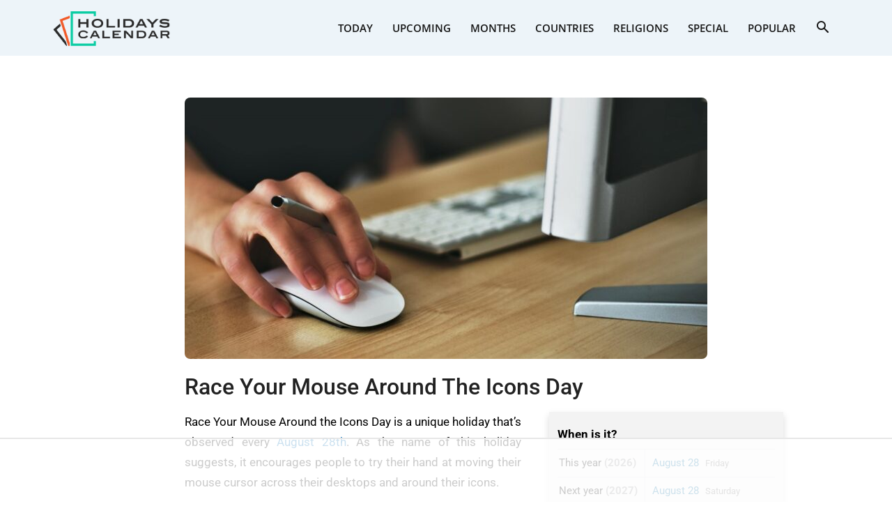

--- FILE ---
content_type: text/html
request_url: https://api.intentiq.com/profiles_engine/ProfilesEngineServlet?at=39&mi=10&dpi=936734067&pt=17&dpn=1&iiqidtype=2&iiqpcid=5c200696-0c0b-406d-9cd2-d05acc9cb521&iiqpciddate=1769101667724&pcid=a233190e-35ed-47d2-b9ba-e7aa70565981&idtype=3&gdpr=0&japs=false&jaesc=0&jafc=0&jaensc=0&jsver=0.33&testGroup=A&source=pbjs&ABTestingConfigurationSource=group&abtg=A&vrref=https%3A%2F%2Fwww.holidayscalendar.com
body_size: 52
content:
{"abPercentage":97,"adt":1,"ct":2,"isOptedOut":false,"data":{"eids":[]},"dbsaved":"false","ls":true,"cttl":86400000,"abTestUuid":"g_13d6e417-0778-4dac-bfe6-fb7ad45732fd","tc":9,"sid":1296467012}

--- FILE ---
content_type: text/html; charset=utf-8
request_url: https://www.google.com/recaptcha/api2/aframe
body_size: 267
content:
<!DOCTYPE HTML><html><head><meta http-equiv="content-type" content="text/html; charset=UTF-8"></head><body><script nonce="7OcqrUBu55FkqCwS-867wg">/** Anti-fraud and anti-abuse applications only. See google.com/recaptcha */ try{var clients={'sodar':'https://pagead2.googlesyndication.com/pagead/sodar?'};window.addEventListener("message",function(a){try{if(a.source===window.parent){var b=JSON.parse(a.data);var c=clients[b['id']];if(c){var d=document.createElement('img');d.src=c+b['params']+'&rc='+(localStorage.getItem("rc::a")?sessionStorage.getItem("rc::b"):"");window.document.body.appendChild(d);sessionStorage.setItem("rc::e",parseInt(sessionStorage.getItem("rc::e")||0)+1);localStorage.setItem("rc::h",'1769101675322');}}}catch(b){}});window.parent.postMessage("_grecaptcha_ready", "*");}catch(b){}</script></body></html>

--- FILE ---
content_type: text/plain
request_url: https://rtb.openx.net/openrtbb/prebidjs
body_size: -229
content:
{"id":"12dc77f9-d983-4c40-b624-df79b2c646b1","nbr":0}

--- FILE ---
content_type: text/plain
request_url: https://rtb.openx.net/openrtbb/prebidjs
body_size: -86
content:
{"id":"59c8c46e-a874-4f61-85d7-0dbd2176ce6a","nbr":0}

--- FILE ---
content_type: text/plain; charset=UTF-8
request_url: https://at.teads.tv/fpc?analytics_tag_id=PUB_17002&tfpvi=&gdpr_consent=&gdpr_status=22&gdpr_reason=220&ccpa_consent=&sv=prebid-v1
body_size: 56
content:
YmM4OWYzZTMtMjYyYy00Y2Q2LTk0NTEtMDM5NGMxYTcyMmMxIy00LTk=

--- FILE ---
content_type: text/plain
request_url: https://rtb.openx.net/openrtbb/prebidjs
body_size: -229
content:
{"id":"43651595-258c-4703-95da-74465044ab94","nbr":0}

--- FILE ---
content_type: text/plain
request_url: https://rtb.openx.net/openrtbb/prebidjs
body_size: -229
content:
{"id":"7819dd26-c114-4bca-ab32-12a321bbb94b","nbr":0}

--- FILE ---
content_type: text/plain; charset=utf-8
request_url: https://ads.adthrive.com/http-api/cv2
body_size: 5552
content:
{"om":["04298897otm","04897otm","0929nj63","0hly8ynw","0iyi1awv","0mzsmbxe","0p298ycs8g7","0pycs8g7","0rbjykqy","0s298m4lr19","0sm4lr19","1","1011_302_56233474","1011_302_56233494","1011_302_56233559","1011_302_56233618","1011_302_56273321","1011_302_56273337","1011_302_57035158","1011_302_57055408","101779_7764-1036210","1028_8728253","10298ua7afe","10310289136970_462616255","10ua7afe","11142692","11509227","1185:1610326628","1185:1610326728","11896988","118ep6wu","12010080","12010084","12010088","12047058","12168663","12169133","124682_659","124684_202","124843_10","124844_23","124848_8","1501804","1606221","1610326728","1610338926","1611092","16_553781220","17_24104675","17_24696334","17_24766940","17_24767215","1891/84814","1986:665280126","1kpjxj5u","1qycnxb6","1r7rfn75","202d4qe7","20421090_200_EAAYACogyy0RzHbkTBh30TNsrxZR28Ohi-3ey2rLnbQlrDDSVmQyBCEE070_","206_549410","2132:42602443","2132:45563097","2132:45573262","2132:45877320","2132:45999649","2132:46039086","2149:12147059","2249:501059799","2249:567996566","2249:650628025","2249:651403773","2249:674673693","2249:674798650","2249:683817811","2249:691925891","2249:700871522","2307:04897otm","2307:0pycs8g7","2307:1qycnxb6","2307:26xkng83","2307:5am84p90","2307:5l03u8j0","2307:63t6qg56","2307:77gj3an4","2307:7fl72cxu","2307:7fmk89yf","2307:7s82759r","2307:7yj1wi4i","2307:8mv3pfbo","2307:8orkh93v","2307:8u696ss1","2307:8w4klwi4","2307:9nex8xyd","2307:9t6gmxuz","2307:a7w365s6","2307:bu0fzuks","2307:c1t9ap74","2307:cv0h9mrv","2307:cymho2zs","2307:d8xpzwgq","2307:duxvs448","2307:emb9y625","2307:enlhmyoh","2307:fqeh4hao","2307:ge4000vb","2307:hswgcqif","2307:i3i05vpz","2307:iiu0wq3s","2307:ixtrvado","2307:jci9uj40","2307:klqiditz","2307:lo36jnag","2307:n5qy4p52","2307:nv0uqrqm","2307:nzm94v28","2307:ouycdkmq","2307:owpdp17p","2307:q9plh3qd","2307:rcfcy8ae","2307:seill0x0","2307:tty470r7","2307:ubjltf5y","2307:xc88kxs9","24081062","2409_15064_70_86128400","2409_15064_70_86128401","2409_15064_70_86128402","248485108","25048612","25_53v6aquw","25_pz8lwofu","25_sqmqxvaf","25_yi6qlg3p","2636_1101777_7764-1036203","2636_1101777_7764-1036209","2636_1101777_7764-1036210","2636_1101777_7764-1036212","2662_200562_8182933","2676:85987448","2676:86083000","2676:86087987","2676:86087992","2676:86698326","26xkng83","2715_9888_262592","28u7c6ez","29414696","29414711","2974:8166422","2ivtu6ed","2mokbgft","2nlagx7b","2v4qwpp9","2y5a5qhb","2y8cdpp5","3018/eece43c7919061860fcde1039c9412b5","308_125204_13","31810016","32j56hnc","33058672","3335_73_665280126","33419362","33605023","33627470","34018583","34182009","3490:CR52212687","3490:CR52212688","3490:CR52223710","3490:CR52223725","3646_185414_T26335189","3658_15078_fqeh4hao","3658_153983_seill0x0","3658_155735_plth4l1a","3658_15936_5am84p90","3658_175625_phlvi7up","3658_179227_ixtrvado","3658_18008_hswgcqif","3658_18008_nzm94v28","3658_582283_oyophs7h","3658_629625_wu5qr81l","3658_67113_ou8gxy4u","381513943572","3822:24417995","38339436","39350186","3LMBEkP-wis","3hkzqiet","3k7yez81","3p0mnojb","3q49ttf8","3v2n6fcp","409_216404","409_225978","409_225987","409_225988","409_225990","409_228349","43a7ptxe","44023623","44629254","45291933","45877320","458901553568","46036511","46039090","47192068","4749xx5e","481703827","485027845327","48739100","48739106","48739120","49304284","4941614","4941618","4947806","494bbf1f-16d1-4d5f-893f-32a911ffcd96","4972638","4972640","4aqwokyz","4coijx9x","4e540533-df5a-4485-ad86-5f3cc1662c08","4etfwvf1","4fk9nxse","4gx2hhfb","4ka7p4yr","4l7yzzlo","4mmcjpc4","4xmfefkw","4zai8e8t","51004532","51372084","51372355","51372397","51372410","51372434","52321874","5316_139700_1675b5c3-9cf4-4e21-bb81-41e0f19608c2","5316_139700_25804250-d0ee-4994-aba5-12c4113cd644","5316_139700_70a96d16-dcff-4424-8552-7b604766cb80","5316_139700_bd0b86af-29f5-418b-9bb4-3aa99ec783bd","5316_139700_cebab8a3-849f-4c71-9204-2195b7691600","5316_139700_e57da5d6-bc41-40d9-9688-87a11ae6ec85","5316_139700_f7be6964-9ad4-40ba-a38a-55794e229d11","53v6aquw","5504:203928","5504:203939","5510:cymho2zs","5510:mznp7ktv","5510:ouycdkmq","5510:qlw2vktr","5510:quk7w53j","5510:uer2l962","55167461","55221385","5526539217","553779915","553781220","553781221","553781814","55763523","557_409_216366","557_409_216488","557_409_220139","557_409_220343","557_409_220344","557_409_220354","557_409_220356","557_409_223589","557_409_228055","557_409_228105","557_409_228348","557_409_228349","557_409_235268","558_93_nzm94v28","56341213","5636:12023788","566561477","582mxy0f","58310259131_553781220","58310259131_553781814","59664236","59664270","59665059","59780461","59856354","59873208","59873223","59873224","59873230","5989_84349_553781220","5989_84349_553781814","5989_84349_553782314","5am84p90","5d882d57-9627-429d-ab22-2df7e54ba371","5nukj5da","60f5a06w","61213159","61281266","61444664","61524915","618576351","618876699","618980679","61900466","619089559","61932920","61932957","61xc53ii","62019442","62019933","62020288","62187798","6226505239","6226530649","6226549915","627225143","627227759","627301267","627309156","627309159","627506494","628015148","628086965","628153053","628222860","628223277","628360579","628360582","628444259","628444349","628444433","628444439","628456310","628456313","628622163","628622166","628622172","628622178","628622241","628622244","628622247","628622250","628683371","628687043","628687157","628687460","628687463","62873952","628803013","628841673","629007394","629009180","629167998","629168001","629168010","629168565","629171196","629171202","62947514","62964130","630137823","63092381","630928655","6365_61796_742174851279","6365_61796_784844652399","6365_61796_784880274628","636910768489","651637462","6547_67916_00YqwUu4UxGCy6SYNxXL","6547_67916_6ErDvQm9Uy7bg7gJERPS","6547_67916_6I2I23wIVUDxqAWXYjwo","6547_67916_8s2SeVvyTN8GB4CDL9uR","6547_67916_JG9KsCmABt1VCudxaL8J","6547_67916_OWBkOMr5SoHXZw8LYAUe","6547_67916_WbXuLauYOscYWojaSZTB","6547_67916_pKT8j6NUlGhtB3hEchIH","6547_67916_rxBvqZTvqhwynreWVqTT","6547_67916_zCa9902J7HuIlg1aCYUs","659216891404","659713728691","663293761","665280126","677887979","680575923","680_99480_700109379","680_99480_700109389","680_99480_700109391","680_99480_700109393","684493019","692219030","694912939","695879875","695879898","697189950","697189960","697189974","697525781","697525819","697876985","697876994","699209814","6lmy2lg0","6pamm6b8","6zt4aowl","700109383","700109389","700109399","701329615","702834503","704089220","705115442","705397464","705413444","705643597","706320056","707102891","707103128","722434589030","724272994705","726223570444","732157689295","7354_138543_85444966","7354_229128_86128400","7414_121891_5875727","74243_74_18364017","74243_74_18364134","7732580","7764-1036208","7764-1036209","77gj3an4","794di3me","7969_149355_42375967","7969_149355_45327624","7969_149355_45877320","7969_149355_45999649","7a0tg1yi","7cmeqmw8","7fl72cxu","7fmk89yf","7qevw67b","7s82759r","7sf7w6kh","7xb3th35","8152859","8152879","8193078","82133854","82286850","82_7764-1036209","82ubdyhk","85393219","85444732","85444959","85444966","85943197","86082706","86434671","86690080","86698030","8b5u826e","8d15cba4-3287-4364-bf29-bb5cc6e2f8af","8gyxi0mz","8h0jrkwl","8mv3pfbo","8o298rkh93v","8orkh93v","8u2upl8r","8u418w0z","8u696ss1","8ul426rx","8w4klwi4","9057/0328842c8f1d017570ede5c97267f40d","9057/118fd3eefbff5c5b303909fff5103e9c","9057/1ed2e1a3f7522e9d5b4d247b57ab0c7c","9057/211d1f0fa71d1a58cabee51f2180e38f","9057/2b998d6f4c5a0c05df886b030a2b7b59","9057/37a3ff30354283181bfb9fb2ec2f8f75","90_12219633","90_12219634","98xzy0ek","9krcxphu","9nex8xyd","9rqgwgyb","9rvsrrn1","9t6gmxuz","9vj21krg","9yffr0hr","a566o9hb","a7w365s6","a7wye4jw","a9bh8pnn","ag5h5euo","axw5pt53","b5h6ex3r","bd5xg6f6","bhcgvwxj","bn278v80","bq2rzo0o","bu0fzuks","c1t9ap74","c25t9p0u","c25uv8cd","c2d7ypnt","c3jn1bgj","c75hp4ji","cd40m5wq","ce7bo7ga","cgx63l2w","clbujs0n","cmpalw5s","cqant14y","cr-1oplzoysu9vd","cr-5ov3ku6tubxe","cr-6ovjht2eu9vd","cr-6ovjht2euatj","cr-9cqtwg3qw8rhx5","cr-9yqe0fueu9vd","cr-Bitc7n_p9iw__vat__49i_k_6v6_h_jce2vj5h_9v3kalhnq","cr-Bitc7n_p9iw__vat__49i_k_6v6_h_jce2vj5h_G0l9Rdjrj","cr-Bitc7n_p9iw__vat__49i_k_6v6_h_jce2vj5h_KnXNU4yjl","cr-Bitc7n_p9iw__vat__49i_k_6v6_h_jce2vj5h_PxWzTvgmq","cr-Bitc7n_p9iw__vat__49i_k_6v6_h_jce2vj5h_ZUFnU4yjl","cr-Bitc7n_p9iw__vat__49i_k_6v6_h_jce2vj5h_buspHgokm","cr-Bitc7n_p9iw__vat__49i_k_6v6_h_jce2vj5h_zKxG6djrj","cr-a9s2xf8vubwj","cr-aaqt0kzrubwj","cr-aav22g0wubwj","cr-aawz2m6pubwj","cr-aawz3f0uubwj","cr-aawz3f1yubwj","cr-f6puwm2w27tf1","cr-flbd4mx4uatj","cr-g7ywwk7qvft","cr-pyl983h4uatj","cr-q97t18oou9vd","cr-x5xes1ejuatj","cv0h9mrv","cymho2zs","dc9iz3n6","dpjydwun","dsugp5th","e2c76his","eb9vjo1r","ed298kk1gna","edkk1gna","ekck35lf","enlhmyoh","ff9ee852-1778-4e25-8be0-1c8b4b24ae31","fhon8bft","fovbyhjn","fpbj0p83","fq298eh4hao","fqeh4hao","fy5qcztw","g2ozgyf2","g6418f73","gdq6ecmo","ge4000vb","gh8va2dg","gn3plkq1","gsez3kpt","gvotpm74","h0cw921b","heyp82hb","hqz7anxg","hswgcqif","hxxrc6st","i2aglcoy","i3298i05vpz","i3i05vpz","i90isgt0","i92980isgt0","iiu0wq3s","ikl4zu8e","iu5svso2","iw3id10l","ixtrvado","j39smngx","j728o85b","ja9t2zld","jd035jgw","jnn8cnz2","jr169syq","k7dd9kai","klqiditz","knoebx5v","ksrdc5dk","kz8629zd","l04ojb5z","lc408s2k","lp37a2wq","lqdvaorh","lx2m2l9v","m1gs48fk","mbgz0hvw","mdhhxn07","mmr74uc4","mnzinbrt","mznp7ktv","n3egwnq7","n5qy4p52","n9sgp7lz","ncfr1yiw","ni42112n85bbg","nmm1c7f0","np9yfx64","nswg7sbb","nv0uqrqm","nzm94v28","o7df6lpy","ofoon6ir","oj70mowv","ou8gxy4u","ouycdkmq","owpdp17p","oyophs7h","oz31jrd0","ozdii3rw","p0noqqn9","p3lqbugu","pagvt0pd","pe0gcg4w","phlvi7up","pi6u4hm4","piwneqqj","pkydekxi","pl298th4l1a","plth4l1a","pmtssbfz","ppn03peq","pz8lwofu","q0nt8p8d","q6wuoqcc","q9c1qxt2","q9plh3qd","qe3j7nn0","qen3mj4l","qffuo3l3","qlw2vktr","qqvgscdx","qsfx8kya","quk7w53j","r747h5eh","rcfcy8ae","rknnwvfz","rrlikvt1","ryln4v1q","s2ahu2ae","s4s41bit","sdodmuod","seill0x0","t2546w8l","t4zab46q","t5alo5fu","t8qogbhp","teg4hf1e","tfbg3n3b","ti0s3bz3","tk209rcs","tomxatk9","tttdlhfy","ubjltf5y","uer2l962","uf7vbcrs","uhebin5g","ujl9wsn7","ujqkqtnh","uk9x4xmh","uqph5v76","utberk8n","uv298zw7l54","uxt19cdi","uykfdhoc","ven7pu1c","vggd907z","vosqszns","vp295pyf","wq5j4s9t","ws6kw0kz","wt0wmo2s","wwysuisj","x05tmoze","x0lc61jh","x716iscu","xdaezn6y","xgjdt26g","xgzzblzl","xmrkzlba","xncaqh7c","y0rxpgqw","y44dspxu","yass8yy7","yi6qlg3p","ylz2n35t","zaiy3lqy","zd631qlo","zep75yl2","zfexqyi5","znl4u1zy","zpm9ltrh","zvdz58bk","zw6jpag6","zxx9uh2b","7979132","7979135"],"pmp":[],"adomains":["123notices.com","1md.org","about.bugmd.com","acelauncher.com","adameve.com","akusoli.com","allyspin.com","askanexpertonline.com","atomapplications.com","bassbet.com","betsson.gr","biz-zone.co","bizreach.jp","bubbleroom.se","bugmd.com","buydrcleanspray.com","byrna.com","capitaloneshopping.com","clarifion.com","combatironapparel.com","controlcase.com","convertwithwave.com","cotosen.com","countingmypennies.com","cratedb.com","croisieurope.be","cs.money","dallasnews.com","definition.org","derila-ergo.com","dhgate.com","dhs.gov","displate.com","easyprint.app","easyrecipefinder.co","fabpop.net","familynow.club","fla-keys.com","folkaly.com","g123.jp","gameswaka.com","getbugmd.com","getconsumerchoice.com","getcubbie.com","gowavebrowser.co","gowdr.com","gransino.com","grosvenorcasinos.com","guard.io","hero-wars.com","holts.com","instantbuzz.net","itsmanual.com","jackpotcitycasino.com","justanswer.com","justanswer.es","la-date.com","lightinthebox.com","liverrenew.com","local.com","lovehoney.com","lulutox.com","lymphsystemsupport.com","manualsdirectory.org","meccabingo.com","medimops.de","mensdrivingforce.com","millioner.com","miniretornaveis.com","mobiplus.me","myiq.com","national-lottery.co.uk","naturalhealthreports.net","nbliver360.com","nikke-global.com","nordicspirit.co.uk","nuubu.com","onlinemanualspdf.co","original-play.com","outliermodel.com","paperela.com","paradisestays.site","parasiterelief.com","peta.org","photoshelter.com","plannedparenthood.org","playvod-za.com","printeasilyapp.com","printwithwave.com","profitor.com","quicklearnx.com","quickrecipehub.com","rakuten-sec.co.jp","rangeusa.com","refinancegold.com","robocat.com","royalcaribbean.com","saba.com.mx","shift.com","simple.life","spinbara.com","systeme.io","taboola.com","tackenberg.de","temu.com","tenfactorialrocks.com","theoceanac.com","topaipick.com","totaladblock.com","usconcealedcarry.com","vagisil.com","vegashero.com","vegogarden.com","veryfast.io","viewmanuals.com","viewrecipe.net","votervoice.net","vuse.com","wavebrowser.co","wavebrowserpro.com","weareplannedparenthood.org","xiaflex.com","yourchamilia.com"]}

--- FILE ---
content_type: text/plain
request_url: https://rtb.openx.net/openrtbb/prebidjs
body_size: -229
content:
{"id":"157880a9-e331-478c-9353-da81cf2e999a","nbr":0}

--- FILE ---
content_type: text/plain
request_url: https://rtb.openx.net/openrtbb/prebidjs
body_size: -229
content:
{"id":"d4f8ca6c-ac9e-40ab-99d2-f3b7bbea7311","nbr":0}

--- FILE ---
content_type: text/plain
request_url: https://rtb.openx.net/openrtbb/prebidjs
body_size: -229
content:
{"id":"8c727d74-ef09-44a1-85c0-df7986bb59dc","nbr":0}

--- FILE ---
content_type: text/plain
request_url: https://rtb.openx.net/openrtbb/prebidjs
body_size: -229
content:
{"id":"452e1c75-1f8d-4bfa-bccd-65dbf25a08bc","nbr":0}

--- FILE ---
content_type: text/plain
request_url: https://rtb.openx.net/openrtbb/prebidjs
body_size: -229
content:
{"id":"58a0d6e5-f19a-4329-bd61-65a2f95739ed","nbr":0}